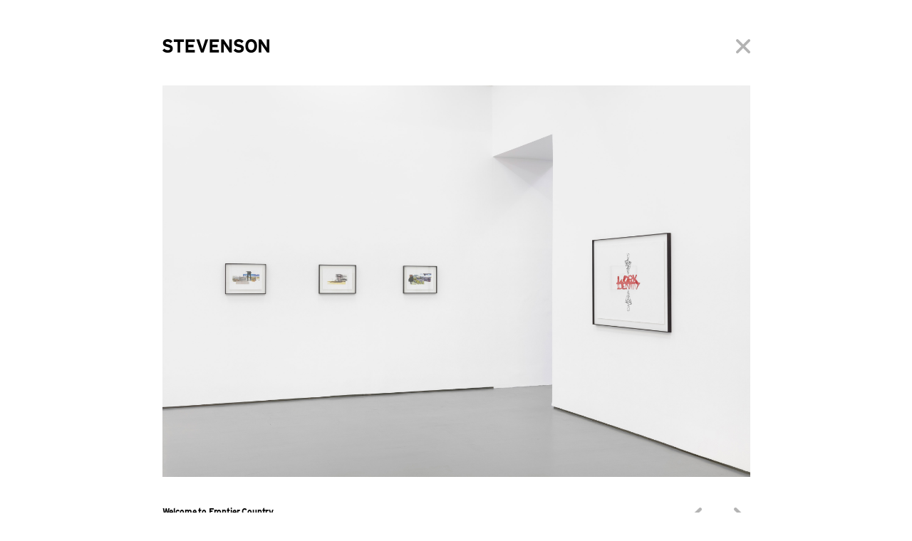

--- FILE ---
content_type: text/html
request_url: https://www.stevenson.info/exhibition/4563/view/5
body_size: 2569
content:
<!DOCTYPE html>
<html lang="en">
  <head>
	<!-- Global site tag (gtag.js) - Google Analytics -->
	<script async src="https://www.googletagmanager.com/gtag/js?id=UA-136083026-4"></script>
	<script>
	  window.dataLayer = window.dataLayer || [];
	  function gtag(){dataLayer.push(arguments);}
	  gtag('js', new Date());

	  gtag('config', 'UA-136083026-4');
	</script>
  	
	<meta charset="utf-8">
    <meta http-equiv="X-UA-Compatible" content="IE=edge">
    <meta name="viewport" content="width=device-width, initial-scale=1">
   	<meta name="facebook-domain-verification" content="yvc4vqyejapy2cpjb44vpajyz5chq3" />

    <meta name="author" content="STEVENSON">
    <meta name="keywords" content="Stevenson, gallery, Michael Stevenson, South African art, African art, contemporary art, Penny Siopis, Steven Cohen, Pieter Hugo, Guy Tillim, Wim Botha, Meschac Gaba, Viviane Sassen, Zander Blom, Simphiwe Ndzube, Moshekwa Langa, Portia Zvavahera, Mawande Ka Zenzile, Frida Orupabo, Thenjiwe Niki Nkosi, Mame-Diarra Niang, Sosa Joseph">
        
			
		<meta name="description" content="<p>STEVENSON has an international exhibition programme with a particular focus on the region. Founded in 2003, the gallery has spaces in Cape Town and Amsterdam.</p>" />
			



<!-- Favicon.ico and Apple-touch-icon.png in the root directory -->   
<link rel="apple-touch-icon" sizes="180x180" href="/apple-touch-icon.png">
<link rel="icon" type="image/png" sizes="32x32" href="/favicon-32x32.png">
<link rel="icon" type="image/png" sizes="16x16" href="/favicon-16x16.png">
<link rel="manifest" href="/site.webmanifest">
<link rel="mask-icon" href="/safari-pinned-tab.svg" color="#5bbad5">
<meta name="msapplication-TileColor" content="#ffc40d">
<meta name="theme-color" content="#ffffff">      


<!-- FaceBook Metatags -->    
	<meta property="og:title" content="STEVENSON" />
	<meta property="og:site_name" content="STEVENSON"/>
	<meta property="og:url" content="https://www.stevenson.info" />
	<meta property="og:description" content="<p>STEVENSON has an international exhibition programme with a particular focus on the region. Founded in 2003, the gallery has spaces in Cape Town and Amsterdam.</p>" />
	<meta property="og:image" content="/sites/all/themes/base_theme/images/logo.png"/>

	<title>Simon Gush | Views | STEVENSON</title>

 	<!-- Interstate Fonts -->
	<!-- old version link href="//cloud.webtype.com/css/d4227e0a-e3cd-4a32-bba5-5013111812b6.css" rel="stylesheet" type="text/css" / -->
	<!-- no longer supported. Licenced fonts now loaded directly <link href="//cloud.typenetwork.com/projects/5087/fontface.css/" rel="stylesheet" type="text/css"> -->

    <!-- Bootstrap core CSS -->
    <link href="/sites/all/themes/base_theme/css/bootstrap.min.css" rel="stylesheet">

    <!-- Custom styles for this template -->
    <link href="/sites/all/themes/base_theme/css/main.css?token=A1112" rel="stylesheet">

	<script src="/sites/all/themes/base_theme/scripts/head.load.min.js"></script>
	
	<script type="text/javascript">

		
		// Check if we've already loaded
		if ( "page_has_loaded" in window ) {
		   page_has_loaded = true;
		} else {
		   window.page_has_loaded = false;
		}
		
		if ( !page_has_loaded )
		{
			head.load("https://ajax.googleapis.com/ajax/libs/jquery/1.11.3/jquery.min.js", "/sites/all/themes/base_theme/scripts/bootstrap.min.js", "/sites/all/themes/base_theme/scripts/ie10-viewport-bug-workaround.js", function ( )
			{
				headCallback( );
			} );
		}			
		
		function headCallback()
		{
			if ( ! page_has_loaded )
			{
//put js here			
			
				$( document ).ready( function( ) 
				{

				});				
			}
		}		
		
		
	</script>		
    <!-- HTML5 shim and Respond.js IE8 support of HTML5 elements and media queries -->
    <!--[if lt IE 9]>
      <script src="https://oss.maxcdn.com/libs/html5shiv/3.7.0/html5shiv.js"></script>
      <script src="https://oss.maxcdn.com/libs/respond.js/1.4.2/respond.min.js"></script>
    <![endif]-->		
    </head>
    <body>


 

<script type="text/javascript">	

	head.load( "/sites/all/themes/base_theme/scripts/main.js", function ( ) { pageInitCallback( ); } );

function pageInitCallback( )
{

	$(document).ready( function () {
		//make images non-draggable
		$('IMG').attr('draggable', false);
	});
	
	$( window ).load(function() {
		$( "#loader" ).fadeOut( "fast" );
	});	
	
	$(document).bind('keydown',function(e){
		if (e.keyCode == 37) { 
			window.location.href = '/exhibition/4563/view/4';
		}
		if (e.keyCode == 39) { 
			window.location.href = '/exhibition/4563/view/1';	
		}
	});

}		

</script>				

<!--For Pages with SubNav we add the subNavPadding fix -->
    <nav class="navbar navbar-default fixedPosition subNavPadding">
      <div class="container fullScreen">
        <div class="navbar-header">
          <a class="navbar-brand" href="/"><img src="/sites/all/themes/base_theme/images/logo.png"  alt="STEVENSON" width="150" height="19" /></a>
           <a href="/exhibition/4563/installation-views" id="close"></a>
        </div>
      </div>
    </nav>

    <div id="pageBody" class="container topSpacer fullScreen" style="margin-top: 120px;">
		
		<div class="row">
			<div class="col-xs-12 exhibitionContent sectionSubNav black">
				<img src="https://www.stevenson.info/sites/default/files/M6_IMG_2602.jpg" alt="Installation view" class="img-responsive" style="max-height:600px; margin: auto;" />
			</div>	
		</div>	


		<div class="row">
			<div class="col-xs-8 black">
				<div class="viewSSCaption workCaptionSpacer">
	
					<span class="interstatebold">Welcome to Frontier Country</span><br />
	
					2019<br />
						
					Installation view			
				</div>

			</div>
			<div class="col-xs-4 exhibitionContent workCaptionSpacer">	
				<a href="/exhibition/4563/view/1" id="next"></a>
				<a href="/exhibition/4563/view/4" id="prev"></a>
			</div>	
		</div>	

	</div>

	<div id="fullScreenFooter" class="container fullScreen">
		<div class="row">
			<div class="col-md-12">
				© Copyright 2026, STEVENSON. All rights reserved.
				<div id="socialFooterIcons">
					<a href="/subscribe">Subscribe</a> | Follow us &nbsp;
					<a href="https://www.facebook.com/Stevenson-162261250506912/" class="socialFooterImage" target="external"><img src="/sites/all/themes/base_theme/images/social_fb.png" alt="STEVENSON on Facebook" /></a>
					<a href="https://www.instagram.com/stevenson_za/" class="socialFooterImage" target="external"><img src="/sites/all/themes/base_theme/images/social_in.png" alt="STEVENSON on Instagram" /></a>	
				</div>
			</div>
		</div>	
	</div>




		

						


	<div id="loader"></div>

<script>
  (function(i,s,o,g,r,a,m){i['GoogleAnalyticsObject']=r;i[r]=i[r]||function(){
  (i[r].q=i[r].q||[]).push(arguments)},i[r].l=1*new Date();a=s.createElement(o),
  m=s.getElementsByTagName(o)[0];a.async=1;a.src=g;m.parentNode.insertBefore(a,m)
  })(window,document,'script','//www.google-analytics.com/analytics.js','ga');

  ga('create', 'UA-24030319-1', 'auto');
  ga('send', 'pageview');
</script>



    </body>
</html>


--- FILE ---
content_type: text/plain
request_url: https://www.google-analytics.com/j/collect?v=1&_v=j102&a=1773020701&t=pageview&_s=1&dl=https%3A%2F%2Fwww.stevenson.info%2Fexhibition%2F4563%2Fview%2F5&ul=en-us%40posix&dt=Simon%20Gush%20%7C%20Views%20%7C%20STEVENSON&sr=1280x720&vp=1280x720&_u=IEBAAEABAAAAACAAI~&jid=2097848710&gjid=17089579&cid=954890133.1769382562&tid=UA-24030319-1&_gid=1603702737.1769382562&_r=1&_slc=1&z=1164207757
body_size: -451
content:
2,cG-FEX21XVH66